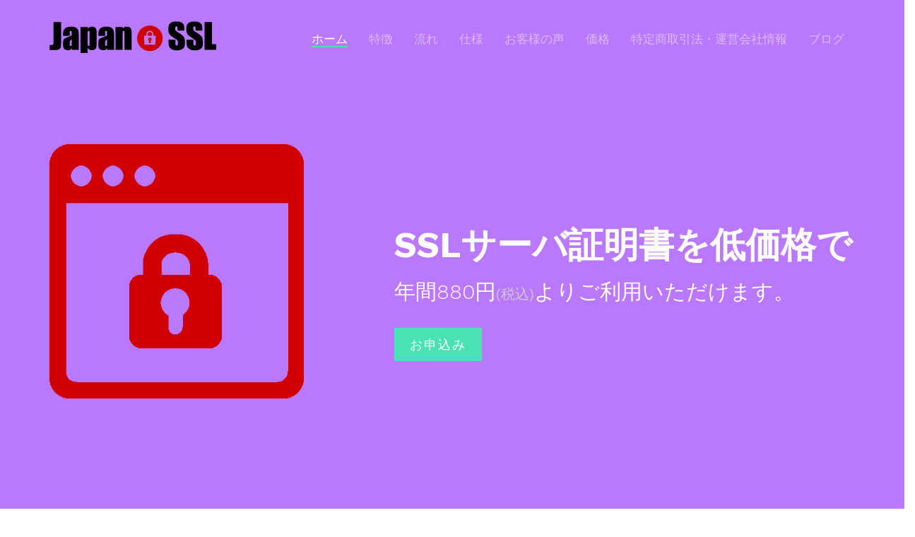

--- FILE ---
content_type: text/html; charset=UTF-8
request_url: https://www.japan-ssl.com/
body_size: 28458
content:
<!DOCTYPE html>
<!--[if lt IE 7]>      <html class="no-js lt-ie9 lt-ie8 lt-ie7"> <![endif]-->
<!--[if IE 7]>         <html class="no-js lt-ie9 lt-ie8"> <![endif]-->
<!--[if IE 8]>         <html class="no-js lt-ie9"> <![endif]-->
<!--[if gt IE 8]><!--> <html class="no-js"> <!--<![endif]-->

	<head>
  	<meta charset="utf-8">
  	<meta http-equiv="X-UA-Compatible" content="IE=edge">
  	<meta name="viewport" content="width=device-width, initial-scale=0">
  	<title>Japan-SSL（FujiSSLの格安クーポン販売）.</title>
	<meta name="Description" content="FujiSSLのクーポン販売サイト。年間560円の低価格でご提供。FujiSSLは99%を超える携帯電話・スマートフォンに対応し、アクセスシェアは業界No.1のため常時SSL、SEO対策に最適。" />

    <!-- Facebook and Twitter integration -->
  	<meta property="og:title" content=""/>
  	<meta property="og:image" content=""/>
  	<meta property="og:url" content=""/>
  	<meta property="og:site_name" content=""/>
  	<meta property="og:description" content=""/>
  	<meta name="twitter:title" content="" />
  	<meta name="twitter:image" content="" />
  	<meta name="twitter:url" content="" />
  	<meta name="twitter:card" content="" />

  	<!-- Place favicon.ico and apple-touch-icon.png in the root directory -->
  	<link rel="shortcut icon" href="https://www.japan-ssl.com/wp-content/themes/japanssl/images/favicon.ico">

	  <link href='https://fonts.googleapis.com/css?family=Work+Sans:400,300,700|Montserrat:400,700' rel='stylesheet' type='text/css'>

  	<!-- Animate.css -->
  	<link rel="stylesheet" href="https://www.japan-ssl.com/wp-content/themes/japanssl/css/animate.css">
  	<!-- Icomoon Icon Fonts-->
  	<link rel="stylesheet" href="https://www.japan-ssl.com/wp-content/themes/japanssl/css/icomoon.css">
  	<!-- Simple Line Icons -->
  	<link rel="stylesheet" href="https://www.japan-ssl.com/wp-content/themes/japanssl/css/simple-line-icons.css">
  	<!-- Owl Carousel -->
  	<link rel="stylesheet" href="https://www.japan-ssl.com/wp-content/themes/japanssl/css/owl.carousel.min.css">
  	<link rel="stylesheet" href="https://www.japan-ssl.com/wp-content/themes/japanssl/css/owl.theme.default.min.css">
  	<!-- Bootstrap  -->
  	<link rel="stylesheet" href="https://www.japan-ssl.com/wp-content/themes/japanssl/css/bootstrap.css">

  	
  	<link rel="stylesheet" href="https://www.japan-ssl.com/wp-content/themes/japanssl/css/style.css">


  	<!-- Modernizr JS -->
  	<script src="https://www.japan-ssl.com/wp-content/themes/japanssl/js/modernizr-2.6.2.min.js"></script>
  	<!-- FOR IE9 below -->
  	<!--[if lt IE 9]>
  	<script src="https://www.japan-ssl.com/wp-content/themes/japanssl/js/respond.min.js"></script>
  	<![endif]-->

		<link rel='dns-prefetch' href='//s.w.org' />
<link rel="alternate" type="application/rss+xml" title="Japan-SSL &raquo; フィード" href="https://www.japan-ssl.com/feed/" />
<link rel="alternate" type="application/rss+xml" title="Japan-SSL &raquo; コメントフィード" href="https://www.japan-ssl.com/comments/feed/" />
		<script type="text/javascript">
			window._wpemojiSettings = {"baseUrl":"https:\/\/s.w.org\/images\/core\/emoji\/11\/72x72\/","ext":".png","svgUrl":"https:\/\/s.w.org\/images\/core\/emoji\/11\/svg\/","svgExt":".svg","source":{"concatemoji":"https:\/\/www.japan-ssl.com\/wp-includes\/js\/wp-emoji-release.min.js?ver=4.9.16"}};
			!function(a,b,c){function d(a,b){var c=String.fromCharCode;l.clearRect(0,0,k.width,k.height),l.fillText(c.apply(this,a),0,0);var d=k.toDataURL();l.clearRect(0,0,k.width,k.height),l.fillText(c.apply(this,b),0,0);var e=k.toDataURL();return d===e}function e(a){var b;if(!l||!l.fillText)return!1;switch(l.textBaseline="top",l.font="600 32px Arial",a){case"flag":return!(b=d([55356,56826,55356,56819],[55356,56826,8203,55356,56819]))&&(b=d([55356,57332,56128,56423,56128,56418,56128,56421,56128,56430,56128,56423,56128,56447],[55356,57332,8203,56128,56423,8203,56128,56418,8203,56128,56421,8203,56128,56430,8203,56128,56423,8203,56128,56447]),!b);case"emoji":return b=d([55358,56760,9792,65039],[55358,56760,8203,9792,65039]),!b}return!1}function f(a){var c=b.createElement("script");c.src=a,c.defer=c.type="text/javascript",b.getElementsByTagName("head")[0].appendChild(c)}var g,h,i,j,k=b.createElement("canvas"),l=k.getContext&&k.getContext("2d");for(j=Array("flag","emoji"),c.supports={everything:!0,everythingExceptFlag:!0},i=0;i<j.length;i++)c.supports[j[i]]=e(j[i]),c.supports.everything=c.supports.everything&&c.supports[j[i]],"flag"!==j[i]&&(c.supports.everythingExceptFlag=c.supports.everythingExceptFlag&&c.supports[j[i]]);c.supports.everythingExceptFlag=c.supports.everythingExceptFlag&&!c.supports.flag,c.DOMReady=!1,c.readyCallback=function(){c.DOMReady=!0},c.supports.everything||(h=function(){c.readyCallback()},b.addEventListener?(b.addEventListener("DOMContentLoaded",h,!1),a.addEventListener("load",h,!1)):(a.attachEvent("onload",h),b.attachEvent("onreadystatechange",function(){"complete"===b.readyState&&c.readyCallback()})),g=c.source||{},g.concatemoji?f(g.concatemoji):g.wpemoji&&g.twemoji&&(f(g.twemoji),f(g.wpemoji)))}(window,document,window._wpemojiSettings);
		</script>
		<style type="text/css">
img.wp-smiley,
img.emoji {
	display: inline !important;
	border: none !important;
	box-shadow: none !important;
	height: 1em !important;
	width: 1em !important;
	margin: 0 .07em !important;
	vertical-align: -0.1em !important;
	background: none !important;
	padding: 0 !important;
}
</style>
<link rel='https://api.w.org/' href='https://www.japan-ssl.com/wp-json/' />
<link rel="EditURI" type="application/rsd+xml" title="RSD" href="https://www.japan-ssl.com/xmlrpc.php?rsd" />
<link rel="wlwmanifest" type="application/wlwmanifest+xml" href="https://www.japan-ssl.com/wp-includes/wlwmanifest.xml" /> 
<meta name="generator" content="WordPress 4.9.16" />
		<style type="text/css">.recentcomments a{display:inline !important;padding:0 !important;margin:0 !important;}</style>
		    
  </head>
	<body>
	<header role="banner" id="fh5co-header">
		<div class="container">
			<!-- <div class="row"> -->
		    <nav class="navbar navbar-default">
	        <div class="navbar-header">
	        	<!-- Mobile Toggle Menu Button -->
				<a href="#" class="js-fh5co-nav-toggle fh5co-nav-toggle" data-toggle="collapse" data-target="#navbar" aria-expanded="false" aria-controls="navbar"><i></i></a>
	          	<a class="navbar-brand" href="index.html"><img src="https://www.japan-ssl.com/wp-content/themes/japanssl/images/japan_ssl_logo_1.png" alt="Japan-SSL" title="Japan-SSL" style="position:relative;top:-0.5em;"/></a> 
	        </div>
	        <div id="navbar" class="navbar-collapse collapse">
	          <ul class="nav navbar-nav navbar-right">
	            <li class="active"><a href="#" data-nav-section="home"><span>ホーム</span></a></li>
	            <li><a href="#" data-nav-section="services"><span>特徴</span></a></li>
	            <li><a href="#" data-nav-section="tour"><span>流れ</span></a></li>
	            <li><a href="#" data-nav-section="features"><span>仕様</span></a></li>
	            <li><a href="#" data-nav-section="testimonials"><span>お客様の声</span></a></li>
	            <li><a href="#" data-nav-section="pricing"><span>価格</span></a></li>
	            <li><a href="#" data-nav-section="low" id="low"><span>特定商取引法・運営会社情報</span></a></li>
	            	            <li><a href="/blog" target="_blank"><span>ブログ</span></a></li>
	          </ul>
	        </div>
		    </nav>
		  <!-- </div> -->
	  </div>
	</header>

			
<script type="text/javascript">
var execReq = function(val){
  if(val == 1){
    $("#tab1btn").addClass('active');
    $("#tab2btn").removeClass('active');
    $("#tab3btn").removeClass('active');
    $("#tab1").addClass('active');
    $("#tab2").removeClass('active');
    $("#tab3").removeClass('active');
  }
  if(val == 2){
    $("#tab1btn").removeClass('active');
    $("#tab2btn").addClass('active');
    $("#tab3btn").removeClass('active');
    $("#tab1").removeClass('active');
    $("#tab2").addClass('active');
    $("#tab3").removeClass('active');
  }
  if(val == 3){
    $("#tab1btn").removeClass('active');
    $("#tab2btn").removeClass('active');
    $("#tab3btn").addClass('active');
    $("#tab1").removeClass('active');
    $("#tab2").removeClass('active');
    $("#tab3").addClass('active');
  }

  $('#reqBtn').click();
  
}
</script>


	<div id="slider" data-section="home">
		<div class="owl-carousel owl-carousel-main owl-carousel-fullwidth">

			<!-- You may change the background color here.  -->
		    <div class="item" style="background: #ba78ff;">
		    	<div class="container" style="position: relative;">
		    		<div class="row animate-box" data-animate-effect="fadeIn">
		    			<div class="col-md-7 col-md-push-1 col-md-push-5 col-sm-7 col-sm-push-1 col-sm-push-5">
			    			<div class="fh5co-owl-text-wrap">
						    	<div class="fh5co-owl-text">
						    		<h1 class="fh5co-lead ">SSLサーバ証明書を低価格で</h1>
									  <h2 class="fh5co-sub-lead ">年間880円<small style="color:#ccc;">(税込)</small>よりご利用いただけます。</h2>
                    <p class=""><a href="https://buy.japan-ssl.com/system/" target="_blank" class="btn btn-primary btn-lg">お申込み</a></p>
						    	</div>
						    </div>
					    </div>
					    <div class="col-md-4 col-md-pull-7 col-sm-4 col-sm-pull-7 mobile-image">
					    	<div class="mobile"><img src="https://www.japan-ssl.com/wp-content/themes/japanssl/images/image-1.png"></div>
					    </div>

		    		</div>
		    	</div>
		    </div>

			<!-- You may change the background color here. -->
		    <div class="item" style="background: #ba78ff;">
		    	<div class="container" style="position: relative;">
		    		<div class="row animate-box" data-animate-effect="fadeIn">
					    <div class="col-md-7 col-sm-7">
			    			<div class="fh5co-owl-text-wrap">
						    	<div class="fh5co-owl-text">
						    		<h1 class="fh5co-lead ">WebTrust規準を満たした認証局</h1>
									<h2 class="fh5co-sub-lead" style="font-size:1.0em;line-height:1.2em;">FujiSSLは大手企業や学校法人、官公庁、ECサイトはじめとする大規模サイトから医療機関、飲食店や宿泊施設まで、様々なWebサイトにご利用されています。</h3>
									<p class=""><a href="https://buy.japan-ssl.com/system/" target="_blank" class="btn btn-primary btn-lg">お申込み</a></p>
						    	</div>
						    </div>
					    </div>
					    <div class="col-md-4 col-md-push-1 col-sm-4 col-sm-push-1 mobile-image">
					    	<div class="mobile"><img src="https://www.japan-ssl.com/wp-content/themes/japanssl/images/image-3.jpg" alt="Free HTML5 Template by FREEHTML5.co"></div>
					    </div>

		    		</div>
		    	</div>
		    </div>
			<!-- You may change the background color here.  -->
		    <div class="item" style="background: #ba78ff;">
		    	<div class="container" style="position: relative;">
		    		<div class="row animate-box" data-animate-effect="fadeIn">
		    			<div class="col-md-7 col-md-push-1 col-md-push-5 col-sm-7 col-sm-push-1 col-sm-push-5">
			    			<div class="fh5co-owl-text-wrap">
						    	<div class="fh5co-owl-text">
						    		<h1 class="fh5co-lead ">モバイル対応率99%</h1>
									<h2 class="fh5co-sub-lead"  style="font-size:1.2em;line-height:1.4em;">FujiSSLは99%を超える携帯電話・スマートフォンに対応し、アクセスシェアは業界No.1のため常時SSL、SEO対策に最適です。</h2>
									<p class=""><a href="https://buy.japan-ssl.com/system/" target="_blank" class="btn btn-primary btn-lg">お申込み</a></p>
						    	</div>
						    </div>
					    </div>
					    <div class="col-md-4 col-md-pull-7 col-sm-4 col-sm-pull-7 mobile-image">
					    	<div class="mobile"><img src="https://www.japan-ssl.com/wp-content/themes/japanssl/images/image-2.png" alt=""></div>
					    </div>

		    		</div>
		    	</div>
		    </div>

		   
		</div>
	</div>


	<div id="fh5co-our-services" data-section="services">
		<div class="container">
			<div class="row row-bottom-padded-sm animate-box">
				<div class="col-md-12 section-heading text-center">
					<h2>特徴</h2>
<!--
					<div class="row">
						<div class="col-md-8 col-md-offset-2">
							<h3>Far far away, behind the word mountains, far from the countries Vokalia and Consonantia, there live the blind texts.</h3>
						</div>
					</div>
-->
				</div>
			</div>
			<div class="row">

				<div class="col-md-4">
					<div class="box animate-box">
						<div class="icon colored-4"><span><i class="icon-heart"></i></span></div>
						<h3>WebTrust規準を満たした認証局</h3>
						<p>FujiSSLは大手企業や学校法人、官公庁、ECサイトはじめとする大規模サイトから医療機関、飲食店や宿泊施設まで、様々なWebサイトにご利用されています。</p>
					</div>
				</div>
				<div class="col-md-4">
					<div class="box animate-box">
						<div class="icon colored-1"><span><i class="icon-mustache"></i></span></div>
						<h3>世界最速の発行スピード</h3>
						<p>FujiSSLサーバ証明書は社内業務フローとリソースの最適化により国際基準に準拠した厳格な審査でありながら短期間で発行し、お客様のビジネスにより効果的に対応することができます。</p>
					</div>
				</div>
				<div class="col-md-4">
					<div class="box animate-box">
						<div class="icon colored-2"><span><i class="icon-screen-desktop"></i></span></div>
						<h3>導入・運用コストの削減</h3>
						<p>発行から運用まで、証明書のあらゆるコストの削減に貢献。ドメイン認証 SSL/TLS 証明書では業界トップレベルのお求めやすい価格を実現。またライセンスフリーの為、サーバ台数に依存しません。</p>
					</div>
				</div>

			</div>
      <p class=""><a href="https://buy.japan-ssl.com/system/" target="_blank" class="btn btn-primary btn-lg btn-block">お申込み</a></p>
		</div>
	</div>


	<div id="fh5co-tour" data-section="tour">
		<div class="row row-bottom-padded-sm animate-box" data-animate-effect="fadeIn">
			<div class="col-md-12 section-heading text-center">
				<h2>流れ</h2>
				<div class="row">
					<div class="col-md-6 col-md-offset-3">
						<h3>以下の流れで簡単に証明書を申請できます。</h3>
					</div>
				</div>
			</div>
		</div>
		<div class="container">
			<div class="row row-bottom-padded-lg">
				<div class="col-md-10 col-md-offset-1">
					<div class="col-md-4 animate-box" data-animate-effect="fadeInLeft">
						<img src="https://www.japan-ssl.com/wp-content/themes/japanssl/images/20190209-01.png" alt="Free HTML5 Bootstrap Template" class="img-responsive img-feature-1">	
					</div>
					<div class="col-md-7 col-md-push-1">
						<h2>お申込み手続き</h2>
						<p>証明書の数量、お客様情報、お支払情報を入力してお申込みください。</p>
						<p><a href="https://buy.japan-ssl.com/system/" class="btn btn-primary" target="_blank">お申込み</a></p>	
					</div>
					
				</div>
			</div>

			<div class="row row-bottom-padded-lg">
				<div class="col-md-10 col-md-offset-1">
					<div class="col-md-4 col-md-push-8 animate-box" data-animate-effect="fadeInRight">
						<img src="https://www.japan-ssl.com/wp-content/themes/japanssl/images/screen-4-1.png" alt="Free HTML5 Bootstrap Template" class="img-responsive img-feature-1">	
					</div>
					<div class="col-md-7 col-md-pull-4">
						<h2>クーポンコード送付</h2>
						<p>お申込みの際に入力されたメールアドレス宛にFujiSSLサーバ証明書のクーポンコードを送付いたします。</p>
					</div>
					
				</div>
			</div>

			<div class="row row-bottom-padded-lg">
				<div class="col-md-10 col-md-offset-1">
					<div class="col-md-4 animate-box" data-animate-effect="fadeInLeft">
						<img src="https://www.japan-ssl.com/wp-content/themes/japanssl/images/screen-5-1.png" alt="Free HTML5 Bootstrap Template" class="img-responsive img-feature-1">	
					</div>
					<div class="col-md-7 col-md-push-1">
						<h2>申請手続き</h2>
						<p>クーポンコード送付のメール本文よりFujiSSLストアフロントへアクセスし、ご購入されたクーポンコードを入力して証明書の申請手続きを行なってください。</p>
						<p><a href="https://store.fujissl.jp/" target="_blank" class="btn btn-primary">ストアフロントへ</a></p>	
					</div>
					
				</div>
			</div>
      
      <div class="help-block">&nbsp;</div>
      <p class=""><a href="https://buy.japan-ssl.com/system/" target="_blank" class="btn btn-primary btn-lg btn-block">お申込み</a></p>
		</div>
        

	</div>

	

	
	
	<div id="fh5co-features" data-section="features">
		<div class="container">
			<div class="row">
				<div class="col-md-12 section-heading text-center">
					<h2 class="animate-box" data-animate-effect="fadeIn">仕様</h2>
				</div>
			</div>
			<div class="row">
        <div class="col-sm-10 col-sm-offset-1">
          <table class="animate-box table table-bordered">
            <tbody>
              <tr>
                <th width="20%">発行対象</th>
                <td width="40%">企業、団体、個人、個人事業主</td>
                <td width="40%"></td>
              </tr><tr>
                <th>認証</th>
                <td>オンラインによるドメインの自動認証</td>
                <td></td>
              </tr><tr>
                <th>更新手続き</th>
                <td>有効期限の90日前から手続きが可能</td>
                <td>更新の案内がメールで通知されます。</td>
              </tr><tr>
                <th>利用可能サーバ</th>
                <td>Webサーバ、メールサーバ、FTPサーバなど</td>
                <td>AWS(Amazon Web Service)、VPS環境にもご利用頂けます。</td>
              </tr><tr>
                <th>再発行</th>
                <td>有効期間内なら何度でも無料提供</td>
                <td></td>
              </tr><tr>
                <th>CSRの鍵長</th>
                <td>2048bit</td>
                <td></td>
              </tr><tr>
                <th>サイトシール</th>
                <td>有り</td>
                <td>コピー防止機能付</td>
              </tr><tr>
                <th>ライセンス体系</th>
                <td>同一FQDNであれば、1ライセンスを複数のウェブサーバに複製して利用可能</td>
                <td></td>
              </tr><tr>
                <th>暗号化強度</th>
                <td>最大256bit</td>
                <td></td>
              </tr><tr>
                <th>階層構造</th>
                <td>3～4階層</td>
                <td>4階層でご利用の際は中間CA証明書の追加が必要になります。</td>
              </tr><tr>
                <th>最大有効年数</th>
                <td>1年</td>
                <td></td>
              </tr><tr>
                <th>署名アルゴリズム</th>
                <td>SHA256</td>
                <td>※SHA1での発行は行なっておりません。</td>
              </tr>
            </tbody>
          </table>
				</div>
				<div class="clearfix visible-sm-block visible-xs-block"></div>
			</div>
		</div>
	</div>

	<div id="fh5co-testimonials" data-section="testimonials">		
		<div class="container">
			<div class="row">
				<div class="col-md-12 section-heading text-center">
					<h2 class="animate-box" data-animate-effect="fadeIn">お客様の声</h2>
					<div class="row animate-box" data-animate-effect="fadeIn">
						<div class="col-md-8 col-md-offset-2 subtext">
							<h3>お客様より頂いた、お声の一部です。</h3>
						</div>
					</div>
				</div>
			</div>
			<div class="row">
				<div class="col-md-4">
					<div class="box-testimony animate-box" data-animate-effect="fadeIn">
						<blockquote>
							<span class="quote"><span><i class="icon-quote-left"></i></span></span>
							<p>&ldquo;既存のサイトの証明書を切らしてしまい緊急で利用しました。申請から発行まで本当に早く助かりました。また利用させて頂きます。&rdquo;</p>
						</blockquote>
						<p class="author">H.H様より</p>
					</div>
					
				</div>
				<div class="col-md-4">
					<div class="box-testimony animate-box" data-animate-effect="fadeIn">
						<blockquote>
							<span class="quote"><span><i class="icon-quote-left"></i></span></span>
							<p>&ldquo;価格の割りにサイトシールにコピー防止機能が付いているのには驚きました。サイトシールにドメイン名が入っていると安心します。&rdquo;</p>
						</blockquote>
						<p class="author">S.A 様より</p>
					</div>
					
					
				</div>
				<div class="col-md-4">
					<div class="box-testimony animate-box" data-animate-effect="fadeIn">
						<blockquote>
							<span class="quote"><span><i class="icon-quote-left"></i></span></span>
							<p>&ldquo;サポート窓口へ何度も電話しましたが、丁寧なサポートで無事に証明書を使う事ができ、大変満足しています。&rdquo;</p>
						</blockquote>
						<p class="author">T.I 様より</p>
					</div>
					
				</div>
			</div>
		</div>
	</div>

	<div id="fh5co-pricing" data-section="pricing">
		<div class="container">
			<div class="row">
				<div class="col-md-12 section-heading text-center">
					<h2 class="animate-box" data-animate-effect="fadeIn">料金</h2>
					<div class="row animate-box" data-animate-effect="fadeIn">
						<div class="col-md-8 col-md-offset-2 subtext">
							<h3>認証局から直接大量仕入により低価格を実現</h3>
						</div>
					</div>
				</div>
			</div>
			<div class="row">
				<div class="col-md-offset-2 col-md-4 col-sm-6">
					<div class="price-box animate-box" data-animate-effect="fadeIn">
						<h2 class="pricing-plan">1年</h2>
						<div class="price">880円<small> 税込</small></div>
						<hr>
						<ul class="pricing-info">
							<li>スタートアップ・お試しに最適</li>
						</ul>
						<a href="https://buy.japan-ssl.com/system?year_1=1" class="btn btn-default btn-lg" target="_blank">1年でお申込み</a>
					</div>
				</div>

							</div>
		</div>
	</div>
	
      


  	<div class="fh5co-cta fh5co-low" data-section="low" style="background-image:url(https://www.japan-ssl.com/wp-content/themes/japanssl/images/hero.jpg)">
  		<div class="overlay"></div>
  		<div class="container">
  			<div class="col-md-12 section-heading text-center">
  				<h2 style="color:#FFFFFF;" id="low">特定商取引に基づく表記</h2>
        </div>
  			<div class="col-md-8 col-md-offset-2">
          <table class="table table-bordered low" style="color:#FFFFFF;">
            <tbody>
              <tr>
                <th>運営会社</th>
                <td>株式会社ジャパンライド</td>
              </tr><tr>
                <th>役員</th>
                <td>代表取締役　二宮浩司</td>
              </tr><tr>
                <th>所在地／連絡先</th>
                <td>
                  千葉県船橋市本中山1-14-18-212<br />
                  電話番号：047-336-4853<br />
                  緊急連絡先:080-3274-0108<br />
									メールアドレス：info@japan-ssl.com<br />
                  <small>お電話でのサポートは行っておりません。<br />証明書の発行、仕様に関するお問い合わせはFujiSSL認証局に直接お問い合わせください。</small>
                </td>
              </tr>

		<tr>
                	<th>お申し込み方法</th>
                	<td>Webサイトよりお申し込み（24時間受付）</td>
              	</tr>


		<tr>
                	<th>販売価格</th>
                	<td>1年　  &nbsp;880円(税込)
              	</tr>

		<tr>
                	<th>商品引き渡し方法</th>
                	<td>ご申請いただいたメールアドレス宛へクーポンコードを送付します。</td>
              	</tr>

		<tr>
                	<th>商品引渡し時期</th>
                	<td>クレジットカード決済：お申込み完了後即時
									</td>
              	</tr>
		<tr>
                <th>返品について</th>
                <td>サービスの性質上、サービス申し込み後の取り消しは受け付けないものとします。</td>
		</tr><tr>
                <th>商品代金以外の必要料金</th>
                <td>消費税</td>
              </tr><tr>
                <th>支払い方法</th>
                <td>クレジットカード決済 (VISA,MASTER,JCB,Amex,Diners,Discover)</td>
              </tr>
							<tr>
                <th>お支払い時期</th>
                <td>
									クレジットカード：お申込み時に決済　※引き落とし日はご契約のクレジットカード会社により異なります。
								</td>
              </tr>
							<tr>
                	<th>領収書の発行</th>
                	<td>領収書の発行は承っておりません。クレジットカード会社からのご利用明細票を領収書の代わりにご利用ください</td>
              	</tr>
            </tbody>
          </table>
      
  				<h3>当サイトではFujiSSLの<a href="https://www.fujissl.jp/" target="_blank">SSL証明書</a>を使用し、常時SSL暗号化通信を行っています。 FujiSSL サイトシールをクリックして、検証結果をご確認いただけます。</h3>
  				<p><div style="padding:8px;text-align:center;"><script type="text/javascript" src="https://seal.fujissl.jp/getSeal.do?cn=www.japan-ssl.com" ></script><br /></div></p>
				<p style="position:relative;top:-1.5em;font-size:0.75em;padding:8px;text-align:center;"><a href="//buy.japan-ssl.com/docs/poricy"><span style="color:white">プライバシーポリシー</span></a></p>
  			</div>
  		</div>
  	</div>

  	<footer id="footer" role="contentinfo">
  		<div class="container">
  			<div class="row row-bottom-padded-sm">
  				<div class="col-md-12">
  					<p class="copyright text-center">(c) 2026 Japan-SSL. All Rights Reserved. </p>
  				</div>
  			</div>
  			<div class="row">
  				<div class="col-md-12 text-center">
  					<ul class="social social-circle">
  						<li><a href="#"><i class="icon-twitter"></i></a></li>
  						<li><a href="#"><i class="icon-facebook"></i></a></li>
  						<li><a href="#"><i class="icon-youtube"></i></a></li>
  						<li><a href="#"><i class="icon-pinterest"></i></a></li>
  						<li><a href="#"><i class="icon-linkedin"></i></a></li>
  						<li><a href="#"><i class="icon-instagram"></i></a></li>
  						<li><a href="#"><i class="icon-dribbble"></i></a></li>
  					</ul>
  				</div>
  			</div>
  		</div>
  	</footer>
  	
  	

  	<!-- jQuery -->
  	<script src="https://www.japan-ssl.com/wp-content/themes/japanssl/js/jquery.min.js"></script>
  	<!-- jQuery Easing -->
  	<script src="https://www.japan-ssl.com/wp-content/themes/japanssl/js/jquery.easing.1.3.js"></script>
  	<!-- Bootstrap -->
  	<script src="https://www.japan-ssl.com/wp-content/themes/japanssl/js/bootstrap.min.js"></script>
  	<!-- Waypoints -->
  	<script src="https://www.japan-ssl.com/wp-content/themes/japanssl/js/jquery.waypoints.min.js"></script>
  	<!-- Owl Carousel -->
  	<script src="https://www.japan-ssl.com/wp-content/themes/japanssl/js/owl.carousel.min.js"></script>
  	<!-- Main JS (Do not remove) -->
  	<script src="https://www.japan-ssl.com/wp-content/themes/japanssl/js/main.js"></script>

		<script type='text/javascript' src='https://www.japan-ssl.com/wp-includes/js/wp-embed.min.js?ver=4.9.16'></script>
<script>
  (function(i,s,o,g,r,a,m){i['GoogleAnalyticsObject']=r;i[r]=i[r]||function(){
  (i[r].q=i[r].q||[]).push(arguments)},i[r].l=1*new Date();a=s.createElement(o),
  m=s.getElementsByTagName(o)[0];a.async=1;a.src=g;m.parentNode.insertBefore(a,m)
  })(window,document,'script','https://www.google-analytics.com/analytics.js','ga');

  ga('create', 'UA-67377067-44', 'auto');
  ga('send', 'pageview');

</script>
	</body>
</html>


--- FILE ---
content_type: text/css
request_url: https://www.japan-ssl.com/wp-content/themes/japanssl/css/style.css
body_size: 29889
content:
@font-face {
  font-family: 'icomoon';
  src: url("../fonts/icomoon/icomoon.eot?srf3rx");
  src: url("../fonts/icomoon/icomoon.eot?srf3rx#iefix") format("embedded-opentype"), url("../fonts/icomoon/icomoon.ttf?srf3rx") format("truetype"), url("../fonts/icomoon/icomoon.woff?srf3rx") format("woff"), url("../fonts/icomoon/icomoon.svg?srf3rx#icomoon") format("svg");
  font-weight: normal;
  font-style: normal;
}
/* =======================================================
*
* 	Template Style 
*	Edit this section
*
* ======================================================= */
body {
  font-family: "Work Sans", Arial, sans-serif;
  font-weight: 400;
  font-size: 17px;
  line-height: 1.8;
  color: #777777;
  color: #7f7f7f;
  background: #fff;
  height: 100%;
  position: relative;
}

a {
  color: #4AE3B5;
  -webkit-transition: 0.5s;
  -o-transition: 0.5s;
  transition: 0.5s;
}
a:hover, a:active, a:focus {
  color: #4AE3B5;
  outline: none;
}

p {
  margin-bottom: 1.5em;
}

h1, h2, h3, h4, h5, h6 {
  color: #000;
  font-family: "Work Sans", Arial, sans-serif;
  font-weight: 400;
}

h2 {
  font-size: 40px;
}

h3 {
  font-size: 30px;
}

h4 {
  font-size: 26px;
}

::-webkit-selection {
  color: #818892;
  background: #f9f6f0;
}

::-moz-selection {
  color: #818892;
  background: #f9f6f0;
}

::selection {
  color: #818892;
  background: #f9f6f0;
}

#fh5co-header {
  position: absolute;
  z-index: 99;
  width: 100%;
  opacity: 1;
  top: 0;
  margin-top: 20px;
}
@media screen and (max-width: 768px) {
  #fh5co-header {
    margin-top: 0;
    background: #fff;
    -webkit-box-shadow: 0 0 9px 0 rgba(0, 0, 0, 0.1);
    -moz-box-shadow: 0 0 9px 0 rgba(0, 0, 0, 0.1);
    -ms-box-shadow: 0 0 9px 0 rgba(0, 0, 0, 0.1);
    box-shadow: 0 0 9px 0 rgba(0, 0, 0, 0.1);
  }
  #fh5co-header .navbar-brand {
    color: #4AE3B5 !important;
  }
  #fh5co-header #navbar li a {
    color: rgba(0, 0, 0, 0.5) !important;
    -webkit-transition: 0.3s;
    -o-transition: 0.3s;
    transition: 0.3s;
  }
  #fh5co-header #navbar li a:hover {
    color: #4AE3B5 !important;
  }
  #fh5co-header #navbar li a span:before {
    background: transparent !important;
  }
  #fh5co-header #navbar li.active a {
    background: transparent;
    background: none;
    color: #4AE3B5 !important;
  }
  #fh5co-header #navbar li.active a span:before {
    visibility: visible;
    -webkit-transform: scaleX(1);
    transform: scaleX(1);
  }
}
#fh5co-header .navbar {
  padding-bottom: 0;
  margin-bottom: 0;
}
#fh5co-header #navbar li a {
  font-family: "Work Sans", Arial, sans-serif;
  color: rgba(255, 255, 255, 0.5);
  position: relative;
}
#fh5co-header #navbar li a span {
  position: relative;
  display: block;
  padding-bottom: 2px;
}
#fh5co-header #navbar li a span:before {
  content: "";
  position: absolute;
  width: 100%;
  height: 2px;
  bottom: 0;
  left: 0;
  background-color: #4AE3B5;
  visibility: hidden;
  -webkit-transform: scaleX(0);
  -moz-transform: scaleX(0);
  -ms-transform: scaleX(0);
  -o-transform: scaleX(0);
  transform: scaleX(0);
  -webkit-transition: all 0.3s ease-in-out 0s;
  -moz-transition: all 0.3s ease-in-out 0s;
  -ms-transition: all 0.3s ease-in-out 0s;
  -o-transition: all 0.3s ease-in-out 0s;
  transition: all 0.3s ease-in-out 0s;
}
#fh5co-header #navbar li a:hover {
  color: #fff;
}
#fh5co-header #navbar li a:hover span:before {
  visibility: visible;
  -webkit-transform: scaleX(1);
  -moz-transform: scaleX(1);
  -ms-transform: scaleX(1);
  -o-transform: scaleX(1);
  transform: scaleX(1);
}
#fh5co-header #navbar li.active a {
  background: transparent;
  background: none;
  color: #fff;
}
#fh5co-header #navbar li.active a span:before {
  visibility: visible;
  -webkit-transform: scaleX(1);
  transform: scaleX(1);
}
#fh5co-header .navbar-brand {
  float: left;
  display: block;
  font-size: 30px;
  font-weight: 400;
  padding-left: 0;
  color: #fff;
}
#fh5co-header .navbar-brand span {
  color: #4AE3B5;
}
#fh5co-header.navbar-fixed-top {
  position: fixed !important;
  background: #fff;
  -webkit-box-shadow: 0 0 9px 0 rgba(0, 0, 0, 0.1);
  -moz-box-shadow: 0 0 9px 0 rgba(0, 0, 0, 0.1);
  -ms-box-shadow: 0 0 9px 0 rgba(0, 0, 0, 0.1);
  box-shadow: 0 0 9px 0 rgba(0, 0, 0, 0.1);
  margin-top: 0px;
  top: 0;
}
#fh5co-header.navbar-fixed-top .navbar-brand {
  color: #4AE3B5;
}
#fh5co-header.navbar-fixed-top #navbar li a {
  color: rgba(0, 0, 0, 0.5);
  -webkit-transition: 0.3s;
  -o-transition: 0.3s;
  transition: 0.3s;
}
#fh5co-header.navbar-fixed-top #navbar li a:hover {
  color: #4AE3B5;
}
#fh5co-header.navbar-fixed-top #navbar li.active a {
  background: transparent;
  background: none;
  color: #4AE3B5;
}
#fh5co-header.navbar-fixed-top #navbar li.active a span:before {
  visibility: visible;
  -webkit-transform: scaleX(1);
  transform: scaleX(1);
}
#fh5co-header .navbar-default {
  border: transparent;
  background: transparent;
  -webkit-border-radius: 0px;
  -moz-border-radius: 0px;
  -ms-border-radius: 0px;
  border-radius: 0px;
}
@media screen and (max-width: 768px) {
  #fh5co-header .navbar-default {
    margin-top: 0px;
    padding-right: 0px;
    padding-left: 0px;
  }
}
#fh5co-header .navbar-default .brand-slogan {
  margin: 28px 0 0 15px;
  float: left;
  letter-spacing: 2px;
  color: #adadad;
}
#fh5co-header .navbar-default .brand-slogan em {
  color: #4AE3B5;
  font-style: normal;
}
#fh5co-header a {
  -webkit-transition: 0s;
  -o-transition: 0s;
  transition: 0s;
}

body {
  overflow-x: hidden;
}

.owl-carousel-main .owl-stage-outer {
  overflow: visible;
}
@media screen and (max-width: 768px) {
  .owl-carousel-main .item {
    padding-top: 120px !important;
  }
}

.section-heading {
  float: left;
  width: 100%;
  padding-bottom: 50px;
  margin-bottom: 50px;
  clear: both;
}
.section-heading h2 {
  font-size: 40px;
  font-weight: 300;
  color: #444;
  /* text-transform: uppercase; */
  position: relative;
  display: block;
  padding-bottom: 0px;
  line-height: 1.5;
  font-family: "Montserrat", Arial, sans-serif;
}
.section-heading h2:after {
  content: "";
  position: absolute;
  display: block;
  width: 80px;
  height: 2px;
  background: #4AE3B5;
  left: 50%;
  margin-left: -40px;
  bottom: 0;
  display: none;
}
@media screen and (max-width: 768px) {
  .section-heading h2 {
    font-size: 30px;
  }
}
.section-heading h3 {
  font-weight: 300;
  line-height: 1.5;
  color: #929292;
  margin: 0;
}
@media screen and (max-width: 768px) {
  .section-heading h3 {
    font-size: 24px !important;
    line-height: 34px;
  }
}

.btn {
  -webkit-transition: 0.3s;
  -o-transition: 0.3s;
  transition: 0.3s;
}

#fh5co-our-services,
#fh5co-about-us,
#fh5co-features,
#fh5co-testimonials,
#fh5co-pricing,
#fh5co-press,
#fh5co-product-screenshots,
#fh5co-tour {
  padding: 7em 0;
}
@media screen and (max-width: 480px) {
  #fh5co-our-services,
  #fh5co-about-us,
  #fh5co-features,
  #fh5co-testimonials,
  #fh5co-pricing,
  #fh5co-press,
  #fh5co-product-screenshots,
  #fh5co-tour {
    padding: 5em 0;
  }
}

#fh5co-tour h3 {
  font-size: 30px;
}
#fh5co-tour .img-feature-1 {
  -webkit-box-shadow: -1px -1px 58px -13px rgba(0, 0, 0, 0.9);
  -moz-box-shadow: -1px -1px 58px -13px rgba(0, 0, 0, 0.9);
  -ms-box-shadow: -1px -1px 58px -13px rgba(0, 0, 0, 0.9);
  -o-box-shadow: -1px -1px 58px -13px rgba(0, 0, 0, 0.9);
  box-shadow: -1px -1px 58px -13px rgba(0, 0, 0, 0.9);
}

#fh5co-testimonials {
  background: #4AE3B5;
  background: #ba78ff;
}
#fh5co-testimonials .section-heading h2 {
  color: white;
}
#fh5co-testimonials .section-heading h2:after {
  background: rgba(255, 255, 255, 0.2);
}
#fh5co-testimonials .section-heading .subtext h3 {
  color: rgba(255, 255, 255, 0.5);
}
#fh5co-testimonials .box-testimony {
  margin-bottom: 2em;
  float: left;
}
#fh5co-testimonials .box-testimony a {
  color: rgba(255, 255, 255, 0.5);
}
#fh5co-testimonials .box-testimony a:hover, #fh5co-testimonials .box-testimony a:focus, #fh5co-testimonials .box-testimony a:active {
  color: white;
  text-decoration: none;
}
#fh5co-testimonials .box-testimony blockquote {
  padding-left: 0;
  border-left: none;
  padding: 40px;
  background: #fff;
  position: relative;
  -webkit-border-radius: 4px;
  -moz-border-radius: 4px;
  -ms-border-radius: 4px;
  border-radius: 4px;
}
#fh5co-testimonials .box-testimony blockquote:after {
  content: "";
  position: absolute;
  top: 100%;
  left: 40px;
  border-top: 15px solid black;
  border-top-color: #fff;
  border-left: 15px solid transparent;
  border-right: 15px solid transparent;
}
#fh5co-testimonials .box-testimony blockquote .quote {
  position: absolute;
  top: 0;
  left: 10px;
  text-align: center;
  font-size: 30px;
  line-height: 0;
  display: table;
  color: #fff;
  width: 56px;
  height: 56px;
  margin-top: -30px;
  background: #4AE3B5;
  background: #ba78ff;
  display: none;
  -webkit-border-radius: 50%;
  -moz-border-radius: 50%;
  -ms-border-radius: 50%;
  border-radius: 50%;
}
#fh5co-testimonials .box-testimony blockquote .quote > span {
  display: table-cell;
  vertical-align: middle;
}
#fh5co-testimonials .box-testimony blockquote p {
  font-style: italic;
}
#fh5co-testimonials .box-testimony .author {
  line-height: 20px;
  color: white;
  font-size: 18px;
  margin-left: 20px;
}
#fh5co-testimonials .box-testimony .author .subtext {
  display: block;
  color: rgba(255, 255, 255, 0.5);
  font-size: 16px;
}

#fh5co-pricing .price-box {
  border: 2px solid #ECEEF0;
  text-align: center;
  padding: 30px;
  -webkit-border-radius: 5px;
  -moz-border-radius: 5px;
  -ms-border-radius: 5px;
  border-radius: 5px;
  margin-bottom: 40px;
  position: relative;
}
#fh5co-pricing .price-box.popular {
  border: 2px solid #CC3333;
}
#fh5co-pricing .price-box.popular .popular-text {
  top: 0;
  left: 50%;
  margin-left: -63px;
  margin-top: -2em;
  position: absolute;
  padding: 4px 20px;
  background: #CC3333;
  color: #fff;
  -webkit-border-radius: 4px;
  -moz-border-radius: 4px;
  -ms-border-radius: 4px;
  border-radius: 4px;
}
#fh5co-pricing .price-box.popular .popular-text:after {
  content: "";
  position: absolute;
  top: 100%;
  left: 50%;
  margin-left: -10px;
  border-top: 10px solid black;
  border-top-color: #CC3333;
  border-left: 10px solid transparent;
  border-right: 10px solid transparent;
}
#fh5co-pricing .pricing-plan {
  margin: 0;
  padding: 0;
  font-size: 15px;
  letter-spacing: 2px;
  text-transform: uppercase;
  font-weight: 700;
}
#fh5co-pricing .price {
  font-size: 50px;
  color: #000;
}
#fh5co-pricing .price .currency {
  font-size: 20px;
  top: -1.2em;
}
#fh5co-pricing .price small {
  font-size: 16px;
}
#fh5co-pricing .pricing-info {
  padding: 0;
  margin: 0 0 30px 0;
}
#fh5co-pricing .pricing-info li {
  padding: 0;
  margin: 0;
  list-style: none;
  text-align: center;
}

.fh5co-cta {
  padding: 7em 0;
  background-size: cover;
  background-attachment: fixed;
  background-repeat: no-repeat;
  position: relative;
}
.fh5co-cta .overlay {
  position: absolute;
  top: 0;
  left: 0;
  right: 0;
  bottom: 0;
  z-index: 1;
  background: #000;
  opacity: .3;
}
.fh5co-cta .container {
  position: relative;
  z-index: 2;
}
.fh5co-cta .container h3 {
  margin-bottom: 40px;
  margin-top: 0;
  line-height: 1.5;
}
.fh5co-cta .container h3, .fh5co-cta .container p {
  color: #fff;
}
.fh5co-cta .container p:last-child {
  margin-bottom: 0;
}
@media screen and (max-width: 768px) {
  .fh5co-cta {
    padding: 3em 0;
  }
}

#fh5co-our-services,
#fh5co-press {
  background: #f4f4f4;
}

#fh5co-our-services .box {
  text-align: center;
  color: #7f7f7f;
  margin-bottom: 70px;
  position: relative;
  float: left;
  width: 100%;
}
@media screen and (max-width: 768px) {
  #fh5co-our-services .box {
    min-height: inherit;
    margin-bottom: 90px;
  }
}
#fh5co-our-services .box .icon {
  width: 85px;
  height: 85px;
  margin: 0 auto;
  top: 0;
  margin-top: -70px;
  margin-bottom: 30px;
  position: relative;
  -webkit-border-radius: 50%;
  -moz-border-radius: 50%;
  -ms-border-radius: 50%;
  border-radius: 50%;
  display: table;
  text-align: center;
}
#fh5co-our-services .box .icon > span {
  display: table-cell;
  vertical-align: middle;
  width: 100%;
}
#fh5co-our-services .box .icon > span i {
  position: relative;
  float: left;
  margin-top: 5px;
  width: 100%;
  font-size: 40px;
  color: #fff !important;
  margin: 0;
  padding: 0;
}
#fh5co-our-services .box .icon.colored-1 {
  background: #2aaf67;
  background: transparent;
  border: 3px solid #2aaf67;
}
#fh5co-our-services .box .icon.colored-1 i {
  color: #2aaf67 !important;
}
#fh5co-our-services .box .icon.colored-2 {
  background: #00bff3;
  background: transparent;
  border: 3px solid #00bff3;
}
#fh5co-our-services .box .icon.colored-2 i {
  color: #00bff3 !important;
}
#fh5co-our-services .box .icon.colored-3 {
  background: #f26522;
  background: transparent;
  border: 3px solid #f26522;
}
#fh5co-our-services .box .icon.colored-3 i {
  color: #f26522 !important;
}
#fh5co-our-services .box .icon.colored-4 {
  background: #e52b50;
  background: transparent;
  border: 3px solid #e52b50;
}
#fh5co-our-services .box .icon.colored-4 i {
  color: #e52b50 !important;
}
#fh5co-our-services .box .icon.colored-5 {
  background: #2fc5cc;
  background: transparent;
  border: 3px solid #2fc5cc;
}
#fh5co-our-services .box .icon.colored-5 i {
  color: #2fc5cc !important;
}
#fh5co-our-services .box .icon.colored-6 {
  background: #6173f4;
  background: transparent;
  border: 3px solid #6173f4;
}
#fh5co-our-services .box .icon.colored-6 i {
  color: #6173f4 !important;
}
#fh5co-our-services .box .step-number {
  font-size: 16px;
  display: block;
  color: #d1d1d1;
  letter-spacing: 2px;
  text-transform: uppercase;
  font-weight: 700;
  margin-bottom: 10px;
}
#fh5co-our-services .box h3 {
  margin: 0 0 20px 0;
  padding: 0;
  font-weight: 400;
  font-size: 20px;
  color: #444;
}

#fh5co-features {
  background: #fafafa;
  padding: 7em 0;
}
@media screen and (max-width: 768px) {
  #fh5co-features {
    padding: 4em 0;
  }
}
#fh5co-features .fh5co-service {
  margin-bottom: 30px;
  float: left;
}
#fh5co-features .fh5co-service .fh5co-icon {
  float: left;
  width: 20%;
}
#fh5co-features .fh5co-service .fh5co-icon i {
  font-size: 40px;
  color: #4AE3B5;
}
#fh5co-features .fh5co-service .fh5co-desc {
  width: 80%;
  float: right;
}
#fh5co-features .fh5co-service .fh5co-desc h3 {
  margin-top: 0;
  font-size: 18px;
}

.first-section {
  padding-top: 15em !important;
}
@media screen and (max-width: 768px) {
  .first-section {
    padding-top: 3em;
  }
}

#fh5co-press .fh5co-press-item {
  background: #fff;
  float: left;
  margin-bottom: 30px;
  position: relative;
  overflow: hidden;
  display: -webkit-box;
  display: -webkit-flex;
  display: -moz-flex;
  display: -ms-flexbox;
  display: flex;
  -webkit-border-radius: 4px;
  -moz-border-radius: 4px;
  -ms-border-radius: 4px;
  border-radius: 4px;
}
@media screen and (max-width: 480px) {
  #fh5co-press .fh5co-press-item {
    display: block !important;
  }
}
#fh5co-press .fh5co-press-item .fh5co-press-text,
#fh5co-press .fh5co-press-item .fh5co-press-img {
  width: 50%;
}
@media screen and (max-width: 480px) {
  #fh5co-press .fh5co-press-item .fh5co-press-text,
  #fh5co-press .fh5co-press-item .fh5co-press-img {
    height: inherit;
    float: none !important;
    width: 100%;
    display: block !important;
  }
}
#fh5co-press .fh5co-press-item .fh5co-press-text {
  float: left;
  padding: 20px;
}
#fh5co-press .fh5co-press-item .fh5co-press-text .fh5co-press-title {
  margin: 0 0 20px 0;
  padding: 0 0 10px 0;
  font-weight: 400;
  font-size: 20px;
  color: #444;
  position: relative;
}
#fh5co-press .fh5co-press-item .fh5co-press-text .fh5co-press-title .fh5co-border {
  position: absolute;
  left: 0;
  bottom: 0;
  height: 2px;
  width: 30px;
  background: #4AE3B5;
}
#fh5co-press .fh5co-press-item .fh5co-press-img {
  position: absolute;
  right: 0;
  bottom: 0;
  top: 0;
  background-size: cover;
}
@media screen and (max-width: 480px) {
  #fh5co-press .fh5co-press-item .fh5co-press-img {
    height: 200px;
    left: 0;
    top: 0;
    position: relative;
    width: 100%;
  }
}

.fh5co-nav-toggle {
  width: 25px;
  height: 25px;
  cursor: pointer;
  text-decoration: none;
}
.fh5co-nav-toggle.active i::before, .fh5co-nav-toggle.active i::after {
  background: #4AE3B5;
}
.fh5co-nav-toggle:hover, .fh5co-nav-toggle:focus, .fh5co-nav-toggle:active {
  outline: none;
  border-bottom: none !important;
}
.fh5co-nav-toggle i {
  position: relative;
  display: -moz-inline-stack;
  display: inline-block;
  zoom: 1;
  *display: inline;
  width: 25px;
  height: 3px;
  color: #4AE3B5;
  font: bold 14px/.4 Helvetica;
  text-transform: uppercase;
  text-indent: -55px;
  background: #4AE3B5;
  transition: all .2s ease-out;
}
.fh5co-nav-toggle i::before, .fh5co-nav-toggle i::after {
  content: '';
  width: 25px;
  height: 3px;
  background: #4AE3B5;
  position: absolute;
  left: 0;
  -webkit-transition: 0.2s;
  -o-transition: 0.2s;
  transition: 0.2s;
}

.fh5co-nav-toggle i::before {
  top: -7px;
}

.fh5co-nav-toggle i::after {
  bottom: -7px;
}

.fh5co-nav-toggle:hover i::before {
  top: -10px;
}

.fh5co-nav-toggle:hover i::after {
  bottom: -10px;
}

.fh5co-nav-toggle.active i {
  background: transparent;
}

.fh5co-nav-toggle.active i::before {
  top: 0;
  -webkit-transform: rotateZ(45deg);
  -moz-transform: rotateZ(45deg);
  -ms-transform: rotateZ(45deg);
  -o-transform: rotateZ(45deg);
  transform: rotateZ(45deg);
}

.fh5co-nav-toggle.active i::after {
  bottom: 0;
  -webkit-transform: rotateZ(-45deg);
  -moz-transform: rotateZ(-45deg);
  -ms-transform: rotateZ(-45deg);
  -o-transform: rotateZ(-45deg);
  transform: rotateZ(-45deg);
}

.fh5co-nav-toggle {
  position: absolute;
  top: 12px;
  right: 0px;
  z-index: 21;
  padding: 6px 0 0 0;
  display: block;
  margin: 0 auto;
  display: none;
  height: 44px;
  width: 44px;
  border-bottom: none !important;
}
@media screen and (max-width: 768px) {
  .fh5co-nav-toggle {
    display: block;
  }
}

.person {
  text-align: center;
  margin-bottom: 40px;
  float: left;
  width: 100%;
}
.person img {
  display: block;
  margin: 0 auto;
  height: 150px;
  -webkit-border-radius: 50%;
  -moz-border-radius: 50%;
  -ms-border-radius: 50%;
  border-radius: 50%;
}
.person .name {
  font-size: 24px;
}
.person .position {
  text-transform: uppercase;
  color: #c3c3c3;
  margin-bottom: 30px;
  letter-spacing: 2px;
}

#footer {
  padding: 50px 0;
  color: #7f7f7f;
}
#footer .copyright {
  margin-bottom: 0px;
  padding-bottom: 0;
}

.btn {
  text-transform: uppercase;
  letter-spacing: 2px;
  -webkit-transition: 0.3s;
  -o-transition: 0.3s;
  transition: 0.3s;
  -webkit-border-radius: 0px;
  -moz-border-radius: 0px;
  -ms-border-radius: 0px;
  border-radius: 0px;
}
.btn.btn-primary {
  background: #4AE3B5;
  color: #fff;
  border: none !important;
  border: 2px solid transparent !important;
}
.btn.btn-primary:hover, .btn.btn-primary:active, .btn.btn-primary:focus {
  box-shadow: none;
  background: #4AE3B5;
}
.btn:hover, .btn:active, .btn:focus {
  background: #393e46 !important;
  color: #fff;
  outline: none !important;
}
.btn.btn-default:hover, .btn.btn-default:focus, .btn.btn-default:active {
  border-color: transparent;
}

.social {
  padding: 0;
  margin: 0;
  display: inline-block;
  position: relative;
  width: 100%;
}
.social li {
  list-style: none;
  padding: 0;
  margin: 0;
  display: inline-block;
}
.social li a {
  font-size: 16px;
  display: table;
  width: 40px;
  height: 40px;
  margin: 0 4px;
}
.social li a i {
  display: table-cell;
  vertical-align: middle;
}
.social li a:hover, .social li a:active, .social li a:focus {
  text-decoration: none;
  border-bottom: none;
}
.social li a.social-box {
  background: #4AE3B5;
  color: #fff;
}
.social li a.social-circle {
  background: #4AE3B5;
  color: #fff;
  -webkit-border-radius: 50%;
  -moz-border-radius: 50%;
  -ms-border-radius: 50%;
  border-radius: 50%;
}
.social li a:hover {
  background: #393e46 !important;
}
.social.social-box a {
  background: #4AE3B5;
  color: #fff;
}
.social.social-circle a {
  background: #4AE3B5;
  color: #fff;
  -webkit-border-radius: 50%;
  -moz-border-radius: 50%;
  -ms-border-radius: 50%;
  border-radius: 50%;
}

.owl-carousel .owl-controls .owl-nav {
  opacity: 0;
  -webkit-transition: 0.5s;
  -o-transition: 0.5s;
  transition: 0.5s;
}
.owl-carousel:focus .owl-controls .owl-nav, .owl-carousel:hover .owl-controls .owl-nav, .owl-carousel:active .owl-controls .owl-nav {
  opacity: 1;
}
.owl-carousel .btn-primary:hover, .owl-carousel .btn-primary:focus, .owl-carousel .btn-primary:active {
  background: transparent !important;
  border: 2px solid #4AE3B5 !important;
}

.owl-carousel .owl-controls,
.owl-carousel-posts .owl-controls {
  margin-top: 0;
}

@media screen and (max-width: 768px) {
  .owl-carousel .owl-controls .owl-nav {
    display: none;
  }
}

.owl-carousel .owl-controls .owl-nav .owl-next,
.owl-carousel .owl-controls .owl-nav .owl-prev {
  top: 50%;
  margin-top: -29px;
  z-index: 9999;
  position: absolute;
  -webkit-transition: 0.3s;
  -o-transition: 0.3s;
  transition: 0.3s;
}
.owl-carousel .owl-controls .owl-nav .owl-next i:before,
.owl-carousel .owl-controls .owl-nav .owl-prev i:before {
  color: rgba(255, 255, 255, 0.5);
}

.owl-carousel-posts .owl-controls .owl-nav .owl-next,
.owl-carousel-posts .owl-controls .owl-nav .owl-prev {
  top: 24%;
}

.owl-carousel .owl-controls .owl-nav .owl-next {
  right: 0;
}
.owl-carousel .owl-controls .owl-nav .owl-next:hover {
  right: 10px;
}
.owl-carousel .owl-controls .owl-nav .owl-next:hover i:before {
  color: white;
}

.owl-carousel .owl-controls .owl-nav .owl-prev {
  left: 0;
}
.owl-carousel .owl-controls .owl-nav .owl-prev:hover {
  left: 10px;
}
.owl-carousel .owl-controls .owl-nav .owl-prev:hover i:before {
  color: white;
}

.owl-carousel-posts .owl-controls .owl-nav .owl-next i,
.owl-carousel-posts .owl-controls .owl-nav .owl-prev i {
  color: #444;
}
.owl-carousel-posts .owl-controls .owl-nav .owl-next:hover i,
.owl-carousel-posts .owl-controls .owl-nav .owl-prev:hover i {
  color: #000;
}

.owl-carousel-fullwidth.fh5co-light-arrow .owl-controls .owl-nav .owl-next i,
.owl-carousel-fullwidth.fh5co-light-arrow .owl-controls .owl-nav .owl-prev i {
  color: #fff;
}
.owl-carousel-fullwidth.fh5co-light-arrow .owl-controls .owl-nav .owl-next:hover i,
.owl-carousel-fullwidth.fh5co-light-arrow .owl-controls .owl-nav .owl-prev:hover i {
  color: #fff;
}

@media screen and (max-width: 768px) {
  .owl-theme .owl-controls .owl-nav {
    display: none;
  }
}

.owl-theme .owl-controls .owl-nav [class*="owl-"] {
  background: none !important;
}
.owl-theme .owl-controls .owl-nav [class*="owl-"] i {
  font-size: 30px;
}
.owl-theme .owl-controls .owl-nav [class*="owl-"] i:hover, .owl-theme .owl-controls .owl-nav [class*="owl-"] i:focus {
  background: none !important;
}
.owl-theme .owl-controls .owl-nav [class*="owl-"]:hover, .owl-theme .owl-controls .owl-nav [class*="owl-"]:focus {
  background: none !important;
}

.owl-theme .owl-dots {
  position: absolute;
  bottom: 0;
  width: 100%;
  text-align: center;
}

.owl-carousel-fullwidth.owl-theme .owl-dots {
  bottom: 0;
  margin-bottom: 2.5em;
}

.owl-carousel-main.owl-theme .owl-dots .owl-dot span {
  width: 10px;
  height: 10px;
  background: rgba(0, 0, 0, 0.2) !important;
  border: 2px solid transparent !important;
  -webkit-transition: 0.2s;
  -o-transition: 0.2s;
  transition: 0.2s;
}
.owl-carousel-main.owl-theme .owl-dots .owl-dot span:hover {
  background: none;
  background: black !important;
}
.owl-carousel-main.owl-theme .owl-dots .owl-dot.active span, .owl-carousel-main.owl-theme .owl-dots .owl-dot:hover span {
  background: black !important;
  background: transparent !important;
  border: 2px solid #000 !important;
}
.owl-carousel-main.owl-direction:before {
  color: #000 !important;
}

.owl-carousel-fullwidth .item, .owl-carousel-fullwidth .fh5co-owl-text-wrap {
  height: 860px;
  display: table;
  width: 100%;
}
@media screen and (max-width: 768px) {
  .owl-carousel-fullwidth .item, .owl-carousel-fullwidth .fh5co-owl-text-wrap {
    height: inherit;
    padding: 5em 0;
    padding: 0;
    text-align: center;
  }
}
.owl-carousel-fullwidth .fh5co-owl-text-wrap {
  position: relative;
}
.owl-carousel-fullwidth .item {
  background-repeat: no-repeat;
  background-size: cover;
  background-position: top left;
  position: relative;
}
.owl-carousel-fullwidth .item .overlay {
  position: absolute;
  top: 0;
  left: 0;
  right: 0;
  bottom: 0;
  background: rgba(0, 0, 0, 0.5);
  z-index: 8;
}
.owl-carousel-fullwidth .item img {
  max-width: 100%;
}
.owl-carousel-fullwidth .item .mobile-image {
  position: relative;
  z-index: 99999999;
}
.owl-carousel-fullwidth .item .mobile-image .mobile {
  float: right;
  text-align: right;
  position: relative;
  bottom: -12em;
}
@media screen and (max-width: 768px) {
  .owl-carousel-fullwidth .item .mobile-image .mobile {
    bottom: 0em;
    text-align: center;
    float: none !important;
    margin: 0 auto;
    display: block;
  }
}
.owl-carousel-fullwidth .item .mobile-image .mobile img {
  max-width: 100%;
}
.owl-carousel-fullwidth .item .fh5co-owl-text {
  display: table-cell;
  vertical-align: middle;
  z-index: 10;
  position: relative;
}
.owl-carousel-fullwidth .item .fh5co-owl-text a {
  color: white;
  border-bottom: 1px solid rgba(255, 255, 255, 0.5);
}
.owl-carousel-fullwidth .item .fh5co-owl-text a:hover {
  text-decoration: none;
  color: white;
  border-bottom: 1px solid white;
}
.owl-carousel-fullwidth .item .fh5co-owl-text .fh5co-lead, .owl-carousel-fullwidth .item .fh5co-owl-text .fh5co-lead-2, .owl-carousel-fullwidth .item .fh5co-owl-text .fh5co-sub-lead {
  color: #fff;
  margin: 0;
  padding: 0;
}
.owl-carousel-fullwidth .item .fh5co-owl-text .fh5co-lead {
  font-weight: 700;
  margin-bottom: 20px;
  margin-top: 0;
  color: #fff;
  font-size: 50px;
  line-height: 50px;
  color: #fff;
}
@media screen and (max-width: 768px) {
  .owl-carousel-fullwidth .item .fh5co-owl-text .fh5co-lead {
    margin-bottom: 20px;
    font-size: 30px;
    line-height: 30px;
  }
}
.owl-carousel-fullwidth .item .fh5co-owl-text .fh5co-sub-lead {
  font-size: 30px;
  line-height: 30px;
  line-height: 42px;
  font-weight: 100;
  margin-bottom: 30px;
  color: white;
}
@media screen and (max-width: 768px) {
  .owl-carousel-fullwidth .item .fh5co-owl-text .fh5co-sub-lead {
    font-size: 24px;
    line-height: 34px;
  }
}

#fh5co-product-screenshots {
  background: #303841;
}
#fh5co-product-screenshots .section-heading h2 {
  color: #fff;
}

.owl-carousel-center .owl-stage-outer {
  overflow: visible;
}
.owl-carousel-center .owl-item {
  -webkit-transform: scale(0.85);
  -moz-transform: scale(0.85);
  -ms-transform: scale(0.85);
  -o-transform: scale(0.85);
  transform: scale(0.85);
  z-index: 18;
  -webkit-transition: 0.5s;
  -o-transition: 0.5s;
  transition: 0.5s;
  -webkit-box-shadow: -1px -1px 38px -13px rgba(0, 0, 0, 0.9);
  -moz-box-shadow: -1px -1px 38px -13px rgba(0, 0, 0, 0.9);
  -ms-box-shadow: -1px -1px 38px -13px rgba(0, 0, 0, 0.9);
  -o-box-shadow: -1px -1px 38px -13px rgba(0, 0, 0, 0.9);
  box-shadow: -1px -1px 38px -13px rgba(0, 0, 0, 0.9);
  -webkit-border-radius: 5px;
  -moz-border-radius: 5px;
  -ms-border-radius: 5px;
  border-radius: 5px;
}
.owl-carousel-center .owl-item img {
  -webkit-border-radius: 5px;
  -moz-border-radius: 5px;
  -ms-border-radius: 5px;
  border-radius: 5px;
}
.owl-carousel-center .owl-item.center {
  -webkit-transform: scale(1);
  -moz-transform: scale(1);
  -ms-transform: scale(1);
  -o-transform: scale(1);
  transform: scale(1);
  z-index: 999;
  -webkit-box-shadow: -1px -1px 58px -13px rgba(0, 0, 0, 0.9);
  -moz-box-shadow: -1px -1px 58px -13px rgba(0, 0, 0, 0.9);
  -ms-box-shadow: -1px -1px 58px -13px rgba(0, 0, 0, 0.9);
  -o-box-shadow: -1px -1px 58px -13px rgba(0, 0, 0, 0.9);
  box-shadow: -1px -1px 58px -13px rgba(0, 0, 0, 0.9);
}
.owl-carousel-center .owl-dots {
  bottom: -80px;
}
@media screen and (max-width: 480px) {
  .owl-carousel-center .owl-dots {
    bottom: -60px;
  }
}
.owl-carousel-center.owl-theme .owl-dots .owl-dot span {
  width: 10px;
  height: 10px;
  background: rgba(255, 255, 255, 0.2);
  -webkit-transition: 0.2s;
  -o-transition: 0.2s;
  transition: 0.2s;
  border: 2px solid transparent;
}
.owl-carousel-center.owl-theme .owl-dots .owl-dot span:hover {
  background: none;
  background: white;
}
.owl-carousel-center.owl-theme .owl-dots .owl-dot.active span, .owl-carousel-center.owl-theme .owl-dots .owl-dot:hover span {
  background: white;
  background: transparent;
  border: 2px solid #fff;
}

.js .to-animate,
.js .to-animate-2,
.js .single-animate {
  opacity: 0;
}

.js .animate-box {
  opacity: 0;
}

@media screen and (max-width: 480px) {
  .col-xxs-12 {
    float: none;
    width: 100%;
  }
}

.row-bottom-padded-lg {
  padding-bottom: 7em;
}
@media screen and (max-width: 768px) {
  .row-bottom-padded-lg {
    padding-bottom: 2em;
  }
}

.row-bottom-padded-md {
  padding-bottom: 4em;
}
@media screen and (max-width: 768px) {
  .row-bottom-padded-md {
    padding-bottom: 2em;
  }
}

.row-bottom-padded-sm {
  padding-bottom: 2em;
}
@media screen and (max-width: 768px) {
  .row-bottom-padded-sm {
    padding-bottom: 2em;
  }
}

.fh5co-animated {
  -webkit-animation-duration: .3s;
  animation-duration: .3s;
  -webkit-animation-fill-mode: both;
  animation-fill-mode: both;
}

/*# sourceMappingURL=style.css.map */

.req-form label {
  color: white;
}
.wpcf7-response-output {
  background: white;
}

.owl-carousel .owl-stage-outer {
  overflow: hidden!important;
}


@media screen and (max-width: 768px) {
  .mobile-image {
    display:none;
  }
  .owl-controls {
    display:none;
  }
}

.wpcf7-mail-sent-ok {
  color: #000;
  font-size: 1.25em;
}

--- FILE ---
content_type: text/plain
request_url: https://www.google-analytics.com/j/collect?v=1&_v=j102&a=1187972498&t=pageview&_s=1&dl=https%3A%2F%2Fwww.japan-ssl.com%2F&ul=en-us%40posix&dt=Japan-SSL%EF%BC%88FujiSSL%E3%81%AE%E6%A0%BC%E5%AE%89%E3%82%AF%E3%83%BC%E3%83%9D%E3%83%B3%E8%B2%A9%E5%A3%B2%EF%BC%89.&sr=1280x720&vp=1280x720&_u=IEBAAEABAAAAACAAI~&jid=554763445&gjid=1223393374&cid=988171862.1769116334&tid=UA-67377067-44&_gid=895595529.1769116334&_r=1&_slc=1&z=1819849964
body_size: -450
content:
2,cG-5WQNLKJ0Y9